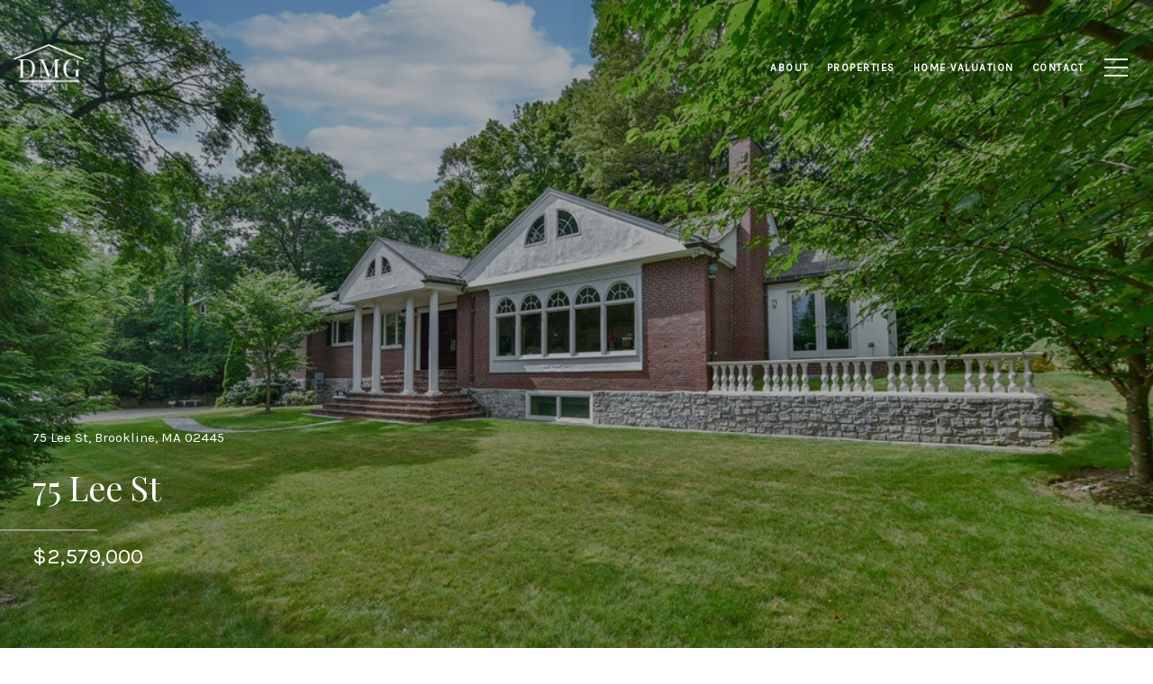

--- FILE ---
content_type: text/html
request_url: https://deborahmgordonteam.com/modals.html
body_size: 3763
content:
    <style>
        #modal-03654a71-b75b-4399-b774-c77b166f2367 .close{display:none;}#modal-03654a71-b75b-4399-b774-c77b166f2367 .modal-content{height:100%;padding:80px 70px;}@media (max-width: 768px){#modal-03654a71-b75b-4399-b774-c77b166f2367 .modal-content{padding:24px;}}#modal-03654a71-b75b-4399-b774-c77b166f2367 .modal-content .popup-modal__close{display:block;}#modal-03654a71-b75b-4399-b774-c77b166f2367 .popup-modal{width:-webkit-fit-content;width:-moz-fit-content;width:fit-content;max-width:100%;margin-left:auto;margin-right:auto;position:relative;}#modal-03654a71-b75b-4399-b774-c77b166f2367 .popup-modal.with-image{height:100%;}#modal-03654a71-b75b-4399-b774-c77b166f2367 .popup-modal .lp-btn{-webkit-flex-shrink:0;-ms-flex-negative:0;flex-shrink:0;}#modal-03654a71-b75b-4399-b774-c77b166f2367 .popup-modal .lp-text--subtitle{max-width:100%;}#modal-03654a71-b75b-4399-b774-c77b166f2367 .popup-modal__close{position:absolute;right:5px;top:5px;z-index:10;background-color:transparent;border:none;width:40px;height:40px;cursor:pointer;opacity:0.2;display:none;color:inherit;}#modal-03654a71-b75b-4399-b774-c77b166f2367 .popup-modal__close:before,#modal-03654a71-b75b-4399-b774-c77b166f2367 .popup-modal__close:after{display:block;content:'';position:absolute;width:20px;height:2px;background-color:currentColor;left:50%;top:50%;}#modal-03654a71-b75b-4399-b774-c77b166f2367 .popup-modal__close:before{-webkit-transform:translate(-50%, -50%) rotate(45deg);-moz-transform:translate(-50%, -50%) rotate(45deg);-ms-transform:translate(-50%, -50%) rotate(45deg);transform:translate(-50%, -50%) rotate(45deg);}#modal-03654a71-b75b-4399-b774-c77b166f2367 .popup-modal__close:after{-webkit-transform:translate(-50%, -50%) rotate(-45deg);-moz-transform:translate(-50%, -50%) rotate(-45deg);-ms-transform:translate(-50%, -50%) rotate(-45deg);transform:translate(-50%, -50%) rotate(-45deg);}#modal-03654a71-b75b-4399-b774-c77b166f2367 .popup-modal__container{margin-left:auto;margin-right:auto;position:relative;height:100%;}#modal-03654a71-b75b-4399-b774-c77b166f2367 .popup-modal__container--with-image{min-height:463px;}@media (max-width: 768px){#modal-03654a71-b75b-4399-b774-c77b166f2367 .popup-modal__container--with-image{-webkit-flex-direction:column;-ms-flex-direction:column;flex-direction:column;overflow-y:auto;}}#modal-03654a71-b75b-4399-b774-c77b166f2367 .popup-modal__container--with-image .popup-modal__scroll{-webkit-flex-direction:row;-ms-flex-direction:row;flex-direction:row;display:-webkit-box;display:-webkit-flex;display:-ms-flexbox;display:flex;height:100%;min-height:463px;}@media (max-width: 768px){#modal-03654a71-b75b-4399-b774-c77b166f2367 .popup-modal__container--with-image .popup-modal__scroll{-webkit-flex-direction:column;-ms-flex-direction:column;flex-direction:column;min-height:100%;height:auto;}}#modal-03654a71-b75b-4399-b774-c77b166f2367 .popup-modal__container--with-image .popup-modal__image{width:50%;object-fit:cover;display:block;-webkit-flex-shrink:0;-ms-flex-negative:0;flex-shrink:0;}@media (max-width: 768px){#modal-03654a71-b75b-4399-b774-c77b166f2367 .popup-modal__container--with-image .popup-modal__image{width:100%;height:322px;}}#modal-03654a71-b75b-4399-b774-c77b166f2367 .popup-modal__container--with-image .popup-modal__form-field{margin-left:0;width:100%;max-width:100%;}@media (max-width: 768px){#modal-03654a71-b75b-4399-b774-c77b166f2367 .popup-modal__container--with-image .popup-modal__form-field{max-width:415px;}}#modal-03654a71-b75b-4399-b774-c77b166f2367 .popup-modal__container--with-image .popup-modal__title-group{text-align:left;}#modal-03654a71-b75b-4399-b774-c77b166f2367 .popup-modal__container--with-image .popup-modal__form{width:100%;}#modal-03654a71-b75b-4399-b774-c77b166f2367 .popup-modal__container--with-image .popup-modal__form.success{width:100%;}#modal-03654a71-b75b-4399-b774-c77b166f2367 .popup-modal__container--with-image .popup-modal__form-group{width:50%;padding-left:130px;padding-right:130px;}@media (max-width: 1200px){#modal-03654a71-b75b-4399-b774-c77b166f2367 .popup-modal__container--with-image .popup-modal__form-group{width:100%;padding:30px 50px;}}@media (max-width: 768px){#modal-03654a71-b75b-4399-b774-c77b166f2367 .popup-modal__container--with-image .popup-modal__form-group{width:100%;padding:20px;}}#modal-03654a71-b75b-4399-b774-c77b166f2367 .popup-modal__container--with-image .popup-modal__form-scroll{display:-webkit-box;display:-webkit-flex;display:-ms-flexbox;display:flex;-webkit-box-pack:start;-ms-flex-pack:start;-webkit-justify-content:flex-start;justify-content:flex-start;-webkit-align-items:flex-start;-webkit-box-align:flex-start;-ms-flex-align:flex-start;align-items:flex-start;-webkit-flex-direction:column;-ms-flex-direction:column;flex-direction:column;margin-top:auto;margin-bottom:auto;}@media (max-width: 768px){#modal-03654a71-b75b-4399-b774-c77b166f2367 .popup-modal__container--with-image .popup-modal__form-scroll{width:100%;padding:20px;min-height:auto;overflow-y:unset;}}#modal-03654a71-b75b-4399-b774-c77b166f2367 .popup-modal__title-group{margin-left:0;margin-right:0;}#modal-03654a71-b75b-4399-b774-c77b166f2367 .popup-modal__scroll{max-height:100%;overflow-y:auto;}#modal-03654a71-b75b-4399-b774-c77b166f2367 .popup-modal__form{text-align:center;max-width:100%;width:860px;display:-webkit-box;display:-webkit-flex;display:-ms-flexbox;display:flex;-webkit-flex-direction:column;-ms-flex-direction:column;flex-direction:column;-webkit-box-pack:center;-ms-flex-pack:center;-webkit-justify-content:center;justify-content:center;position:relative;margin-bottom:0;height:100%;margin-left:auto;margin-right:auto;}#modal-03654a71-b75b-4399-b774-c77b166f2367 .popup-modal__form-group{padding:80px;width:100%;overflow-y:auto;display:-webkit-box;display:-webkit-flex;display:-ms-flexbox;display:flex;}@media (max-width: 768px){#modal-03654a71-b75b-4399-b774-c77b166f2367 .popup-modal__form-group{padding:30px;overflow-y:unset;}}#modal-03654a71-b75b-4399-b774-c77b166f2367 .popup-modal__form-scroll{width:100%;}#modal-03654a71-b75b-4399-b774-c77b166f2367 .popup-modal__form-field{max-width:415px;margin-left:auto;margin-right:auto;}#modal-03654a71-b75b-4399-b774-c77b166f2367 .popup-modal__input{width:100%;margin-bottom:0;}#modal-03654a71-b75b-4399-b774-c77b166f2367 .popup-modal .thank-you{display:none;padding:80px;width:100vw;max-width:100%;-webkit-flex-direction:column;-ms-flex-direction:column;flex-direction:column;-webkit-box-pack:center;-ms-flex-pack:center;-webkit-justify-content:center;justify-content:center;-webkit-align-items:center;-webkit-box-align:center;-ms-flex-align:center;align-items:center;}@media (max-width: 768px){#modal-03654a71-b75b-4399-b774-c77b166f2367 .popup-modal .thank-you{padding:30px;}}#modal-03654a71-b75b-4399-b774-c77b166f2367 .popup-modal .success .thank-you{display:-webkit-box;display:-webkit-flex;display:-ms-flexbox;display:flex;}#modal-03654a71-b75b-4399-b774-c77b166f2367 .popup-modal .success .popup-modal__form-scroll{display:none;}#modal-03654a71-b75b-4399-b774-c77b166f2367 .popup-modal .success .popup-modal__image{display:none;}#modal-03654a71-b75b-4399-b774-c77b166f2367 .popup-modal .success .popup-modal__form-group{display:none;}#modal-03654a71-b75b-4399-b774-c77b166f2367 .popup-modal .popup-modal__container--with-image .success .popup-modal__scroll{display:none;}#modal-03654a71-b75b-4399-b774-c77b166f2367 .lp-h-pot{width:1px;}
    </style>
    <script type="text/javascript">
        window.luxuryPresence._modalIncludes = {"modals":[{"modalId":"03654a71-b75b-4399-b774-c77b166f2367","websiteId":"aee3c5b5-53af-478a-a709-b7bdac419cae","templateId":null,"elementId":"9764c7e9-5f8d-4612-b0cd-613fa57f86bf","name":"Email Sign Up Modal with Image","displayOrder":0,"formValues":{},"customHtmlMarkdown":null,"customCss":null,"sourceResource":null,"sourceVariables":{},"pageSpecific":false,"trigger":null,"backgroundColor":"rgba(0,0,0,.92)","colorSettings":{},"timerDelay":0,"lastUpdatingUserId":"9b159e64-0d4f-43a3-8575-9be427a39d68","lastUpdateHash":"ee3d57a8-bced-53a9-8c78-d82fa937f68f","createdAt":"2024-02-28T15:10:04.849Z","updatedAt":"2024-02-28T15:10:04.857Z","mediaMap":{},"created_at":"2024-02-28T15:10:04.849Z","updated_at":"2024-02-28T15:10:04.857Z","deleted_at":null,"pages":[]}]};

        const {loadJs, loadCss, jsLibsMap} = window.luxuryPresence.libs;

        const enabledLibsMap = {
            enableParollerJs: 'paroller',
            enableIonRangeSlider: 'ionRangeSlider',
            enableSplide: 'splide',
            enableWowJs: 'wow',
            enableJquery: 'jquery',
            enableSlickJs: 'slick',
        };
        const requiredLibs = [];
                requiredLibs.push(enabledLibsMap['enableWowJs']);
                requiredLibs.push(enabledLibsMap['enableSlickJs']);
                requiredLibs.push(enabledLibsMap['enableParollerJs']);
                requiredLibs.push(enabledLibsMap['enableIonRangeSlider']);
                requiredLibs.push(enabledLibsMap['enableJquery']);
                requiredLibs.push(enabledLibsMap['enableSplide']);

        const loadScriptAsync = (url) => {
            return new Promise((resolve, reject) => {
                loadJs(url, resolve);
            });
        };

        const loadDependencies = async (libs) => {
            for (const lib of libs) {
                const libConfig = jsLibsMap[lib];
                if (libConfig && !libConfig.isLoaded) {

                    if (libConfig.requires) {
                        await loadDependencies(libConfig.requires);
                    }

                    await loadScriptAsync(libConfig.jsSrc);
                    if (libConfig.cssSrc) {
                        loadCss(libConfig.cssSrc);
                    }

                    libConfig.isLoaded = true;
                }
            }
        };


        const initializeModalScripts = () => {
                try {
(function init(sectionDomId) {
  var section = $('#' + sectionDomId);
  section.find('.popup-modal').on('click', function (e) {
    e.stopPropagation();
    return;
  });
  section.on('click', function () {
    window.lpUI.hideModal(sectionDomId);
  });
  $('#' + sectionDomId).on('lpui-show', function () {
    window.lpUI.requestScrollLock(sectionDomId);
  });
  const form = $("#" + sectionDomId).find("form");
  const redirectLink = $('#' + sectionDomId + ' .redirect-link');
  form.on("reset", function () {
    redirectPage(redirectLink);
  });
  function redirectPage(link) {
    if (link.length) {
      const rawHref = link.attr('href');
      link.attr('href', setHttp(rawHref));
      link[0].click();
    }
  }
  function setHttp(link) {
    if (link.search(/^http[s]?\:\/\/|\//) == -1) {
      link = 'http://' + link;
    }
    return link;
  }
})('modal-03654a71-b75b-4399-b774-c77b166f2367', 'undefined');
} catch(e) {
console.log(e);
}
        };

        // Dynamically load all required libraries and execute modal scripts
        (async () => {
            try {
                await loadDependencies(requiredLibs);
                initializeModalScripts();
            } catch (error) {
                console.error("Error loading libraries: ", error);
            }
        })();
    </script>
        <div id="modal-03654a71-b75b-4399-b774-c77b166f2367" class="modal "
            data-el-id="9764c7e9-5f8d-4612-b0cd-613fa57f86bf"
            style="background-color: rgba(0,0,0,.92);"
            >
            <div class="modal-content">
                <div class="popup-modal with-image redesign">
        
          <div class="popup-modal__container popup-modal__container--with-image">
        
        
            <form class="popup-modal__form " data-type="contact-form" style="background: #ffffff; color: #000000">
              <button type="button" class="popup-modal__close close"></button>
              <div class="popup-modal__scroll">
                <img src="https://media-production.lp-cdn.com/media/45b5cd5d-a338-4f69-bd59-f2ce8250d942" alt="image" class="popup-modal__image">
                <div class="popup-modal__form-group">
                  
                    <div class="popup-modal__form-scroll">
        
                    <div class="lp-title-group popup-modal__title-group">
                      <h2 class="lp-h2">Tailored Listings for You</h2>
                      <div class="lp-h4 lp-text--subtitle lp-pre-line">Say goodbye to endless searching. Get listings tailored to your dream home criteria sent directly to your inbox!</div>
                    </div>
        
                    <div class="popup-modal__form-field">
                      <input id="mp-email" name="email" type="email" class="lp-input popup-modal__input" placeholder="Email" required pattern="[a-zA-Z0-9.!#$%&amp;’*+/=?^_`{|}~-]+@[a-zA-Z0-9-]+(?:\.[a-zA-Z0-9-]+)+">
                      <input type="hidden" name="source" value="NEWSLETTER_SIGNUP">
                      <input id="mp-middleName" name="middleName" value="" autocomplete="off" tabindex="-1" class="lp-h-pot">
                    </div>
                    <div class="lp-disclaimer">  <label style='display: none;' for='-termsAccepted'>Opt In/Disclaimer Consent:</label>
          <label class='lp-tcr-content'>
            <span class='lp-tcr-checkbox'>
              <input
                type='checkbox'
                id='-termsAccepted'
                name='termsAccepted'
                oninvalid="this.setCustomValidity('Please accept the terms and conditions')"
                oninput="this.setCustomValidity('')"
                required
              /></span>
            <span class='lp-tcr-message'>
              
                I agree to be contacted by
                Deborah M. Gordon Team
                via call, email, and text for real estate services. To opt out, you can reply 'stop' at any time or reply 'help' for assistance. 
                You can also click the unsubscribe link in the emails. Message and data rates may apply. Message frequency may vary.
                <a href='/terms-and-conditions' target='_blank'>Privacy Policy</a>.
            </span>
          </label>
        </div>
                    <button class="lp-btn lp-btn--dark lp-btn--outline lp-btn--mob-full-width " type="submit">Submit</button>
                  </div>
        
                </div>
              </div>
        
              <div class="thank-you wide">
                <div class="lp-title-group">
                  <h2 class="lp-h2">Thank You!</h2>
                  <p class="lp-pre-line lp-h4">Stay tuned for tailored listings.</p>
                </div>
                        <a
                            href="/home-search/listings"
                            
                            class="lp-btn lp-btn--dark lp-btn--outline lp-btn--mob-full-width"
                            
                            
                            
                            
                            
                            >
                                    View all properties
                            </a>
              </div>
            </form>
            
          </div>
        </div>
            </div>
            <button class="close lp-close" type="button" aria-label="close modal">
                <span class="lp-close-icon" aria-hidden="true"></span>
            </button>
        </div><script>(function(){function c(){var b=a.contentDocument||a.contentWindow.document;if(b){var d=b.createElement('script');d.innerHTML="window.__CF$cv$params={r:'9bfbb962de88e9de',t:'MTc2ODcxNDQ3Ni4wMDAwMDA='};var a=document.createElement('script');a.nonce='';a.src='/cdn-cgi/challenge-platform/scripts/jsd/main.js';document.getElementsByTagName('head')[0].appendChild(a);";b.getElementsByTagName('head')[0].appendChild(d)}}if(document.body){var a=document.createElement('iframe');a.height=1;a.width=1;a.style.position='absolute';a.style.top=0;a.style.left=0;a.style.border='none';a.style.visibility='hidden';document.body.appendChild(a);if('loading'!==document.readyState)c();else if(window.addEventListener)document.addEventListener('DOMContentLoaded',c);else{var e=document.onreadystatechange||function(){};document.onreadystatechange=function(b){e(b);'loading'!==document.readyState&&(document.onreadystatechange=e,c())}}}})();</script>

--- FILE ---
content_type: text/html; charset=utf-8
request_url: https://bss.luxurypresence.com/buttons/googleOneTap?companyId=d1eae5c3-57ea-4e96-8519-c9d739dd263f&websiteId=aee3c5b5-53af-478a-a709-b7bdac419cae&pageId=86d5d1cd-1755-4dc2-8fe8-5d42e4c606c5&sourceUrl=https%3A%2F%2Fdeborahmgordonteam.com%2Fproperties%2F75-lee-st-brookline-ma-02445-72425021&pageMeta=%7B%22sourceResource%22%3A%22properties%22%2C%22pageElementId%22%3A%22eb516c99-dd3f-45c2-a396-4d9fb6ef25b3%22%2C%22pageQueryVariables%22%3A%7B%22property%22%3A%7B%22id%22%3A%22eb516c99-dd3f-45c2-a396-4d9fb6ef25b3%22%7D%2C%22properties%22%3A%7B%22relatedNeighborhoodPropertyId%22%3A%22eb516c99-dd3f-45c2-a396-4d9fb6ef25b3%22%2C%22sort%22%3A%22salesPrice%22%7D%2C%22neighborhood%22%3A%7B%7D%2C%22pressReleases%22%3A%7B%22propertyId%22%3A%22eb516c99-dd3f-45c2-a396-4d9fb6ef25b3%22%7D%7D%7D
body_size: 2882
content:
<style>
  html, body {margin: 0; padding: 0;}
</style>
<script src="https://accounts.google.com/gsi/client" async defer></script>
<script>
const parseURL = (url) => {
    const a = document.createElement('a');
    a.href = url;
    return a.origin;
}

const login = (token, provider, source)  => {
  const origin = (window.location != window.parent.location)
    ? parseURL(document.referrer)
    : window.location.origin;  
  const xhr = new XMLHttpRequest();
  xhr.responseType = 'json';
  xhr.onreadystatechange = function() {
    if (xhr.readyState === 4) {
      const response = xhr.response;
      const msg = {
        event: response.status,
        provider: provider,
        source: source,
        token: token
      }
      window.parent.postMessage(msg, origin);
    }
  }
  xhr.withCredentials = true;
  xhr.open('POST', `${origin}/api/v1/auth/login`, true);
  xhr.setRequestHeader("Content-Type", "application/json;charset=UTF-8");
  xhr.send(JSON.stringify({
    token,
    provider,
    source,
    websiteId: 'aee3c5b5-53af-478a-a709-b7bdac419cae',
    companyId: 'd1eae5c3-57ea-4e96-8519-c9d739dd263f',
    pageId: '86d5d1cd-1755-4dc2-8fe8-5d42e4c606c5',
    sourceUrl: 'https://deborahmgordonteam.com/properties/75-lee-st-brookline-ma-02445-72425021',
    pageMeta: '{"sourceResource":"properties","pageElementId":"eb516c99-dd3f-45c2-a396-4d9fb6ef25b3","pageQueryVariables":{"property":{"id":"eb516c99-dd3f-45c2-a396-4d9fb6ef25b3"},"properties":{"relatedNeighborhoodPropertyId":"eb516c99-dd3f-45c2-a396-4d9fb6ef25b3","sort":"salesPrice"},"neighborhood":{},"pressReleases":{"propertyId":"eb516c99-dd3f-45c2-a396-4d9fb6ef25b3"}}}',
    utm: '',
    referrer: ''
  }));
}

function getExpirationCookie(expiresInMiliseconds) {
  const tomorrow  = new Date(Date.now() + expiresInMiliseconds); // The Date object returns today's timestamp
  return `deborahmgordonteam.com-SID=true; expires=${tomorrow.toUTCString()}; path=/; Secure; SameSite=None`;
}

function handleCredentialResponse(response) {
  document.cookie = getExpirationCookie(24 * 60 * 60 * 1000); // 1 day
  login(response.credential, 'GOOGLE', 'GOOGLE_SIGN_ON');
}

function handleClose() {
  const msg = {
    event: 'cancel',
    provider: 'GOOGLE',
    source: 'GOOGLE_SIGN_ON'
  }
  const origin = (window.location != window.parent.location)
    ? parseURL(document.referrer)
    : window.location.origin;
  window.parent.postMessage(msg, origin);
  document.cookie = getExpirationCookie(2 * 60 * 60 * 1000); // 2 hours
}

</script>
<div id="g_id_onload"
  data-client_id="673515100752-7s6f6j0qab4skl22cjpp7eirb2rjmfcg.apps.googleusercontent.com"
  data-callback="handleCredentialResponse"
  data-intermediate_iframe_close_callback="handleClose"
  data-state_cookie_domain = "deborahmgordonteam.com"
  data-allowed_parent_origin="https://deborahmgordonteam.com"
  data-skip_prompt_cookie="deborahmgordonteam.com-SID"
  data-cancel_on_tap_outside="false"
></div>

--- FILE ---
content_type: application/javascript; charset=UTF-8
request_url: https://deborahmgordonteam.com/cdn-cgi/challenge-platform/scripts/jsd/main.js
body_size: 8955
content:
window._cf_chl_opt={AKGCx8:'b'};~function(I6,rc,rP,rE,rQ,rW,rZ,rY,I0,I2){I6=M,function(J,g,Im,I5,I,U){for(Im={J:291,g:252,I:317,U:398,O:433,C:336,j:456,b:434,H:489,R:319},I5=M,I=J();!![];)try{if(U=-parseInt(I5(Im.J))/1*(-parseInt(I5(Im.g))/2)+-parseInt(I5(Im.I))/3*(-parseInt(I5(Im.U))/4)+-parseInt(I5(Im.O))/5*(parseInt(I5(Im.C))/6)+-parseInt(I5(Im.j))/7+-parseInt(I5(Im.b))/8+-parseInt(I5(Im.H))/9+parseInt(I5(Im.R))/10,g===U)break;else I.push(I.shift())}catch(O){I.push(I.shift())}}(l,433324),rc=this||self,rP=rc[I6(286)],rE={},rE[I6(430)]='o',rE[I6(306)]='s',rE[I6(364)]='u',rE[I6(431)]='z',rE[I6(334)]='n',rE[I6(274)]='I',rE[I6(461)]='b',rQ=rE,rc[I6(243)]=function(J,g,I,U,U5,U4,U3,Il,O,j,H,R,S,X,G){if(U5={J:350,g:370,I:426,U:368,O:494,C:426,j:427,b:296,H:439,R:427,S:296,d:251,f:268,X:458,G:478,k:257,N:371,e:352,s:466,D:314,z:327,B:314,A:271},U4={J:282,g:279,I:478,U:475,O:258,C:298},U3={J:407,g:261,I:362,U:379},Il=I6,O={'qWCWr':function(N,s){return N<s},'EhHvd':function(N,s){return s===N},'tzKih':function(N,s){return N+s},'valca':function(N,s){return N(s)},'Vwhdy':function(N,s){return N<s},'IewiR':function(N,s,D,z){return N(s,D,z)},'zflzt':function(N,s){return N(s)},'dIvfl':Il(U5.J),'pxJbQ':function(N,s){return N+s},'mzuWb':function(N,s){return N+s},'BSpXp':function(N,s){return N+s}},g===null||void 0===g)return U;for(j=O[Il(U5.g)](rv,g),J[Il(U5.I)][Il(U5.U)]&&(j=j[Il(U5.O)](J[Il(U5.C)][Il(U5.U)](g))),j=J[Il(U5.j)][Il(U5.b)]&&J[Il(U5.H)]?J[Il(U5.R)][Il(U5.S)](new J[(Il(U5.H))](j)):function(N,IJ,s){for(IJ=Il,N[IJ(U4.J)](),s=0;O[IJ(U4.g)](s,N[IJ(U4.I)]);O[IJ(U4.U)](N[s],N[s+1])?N[IJ(U4.O)](O[IJ(U4.C)](s,1),1):s+=1);return N}(j),H='nAsAaAb'.split('A'),H=H[Il(U5.d)][Il(U5.f)](H),R=0;O[Il(U5.X)](R,j[Il(U5.G)]);S=j[R],X=O[Il(U5.k)](rn,J,g,S),O[Il(U5.N)](H,X)?(G=X==='s'&&!J[Il(U5.e)](g[S]),O[Il(U5.s)]===O[Il(U5.D)](I,S)?C(O[Il(U5.z)](I,S),X):G||C(O[Il(U5.B)](I,S),g[S])):C(O[Il(U5.A)](I,S),X),R++);return U;function C(N,s,IM){IM=Il,Object[IM(U3.J)][IM(U3.g)][IM(U3.I)](U,s)||(U[s]=[]),U[s][IM(U3.U)](N)}},rW=I6(381)[I6(304)](';'),rZ=rW[I6(251)][I6(268)](rW),rc[I6(275)]=function(g,I,Ug,UM,Ig,U,O,C,j,H,X,G,k,N,s,D,R){for(Ug={J:442,g:349,I:293,U:265,O:387,C:346,j:349,b:478,H:293,R:324,S:265,d:387,f:478,X:328,G:379,k:442,N:469,e:338,s:309,D:405,z:383,B:311,A:337,K:294,a:360,c:404,P:354,E:421,Q:389,m:357,n:405,v:357,W:450,Z:450,T:345,Y:253,L:273,V:347,h:343,y:487,o:308,i:348,x:310},UM={J:442},Ig=I6,U={},U[Ig(Ug.J)]=function(S,X){return S+X},U[Ig(Ug.g)]=function(S,X){return S<X},U[Ig(Ug.I)]=function(S,X){return S===X},U[Ig(Ug.U)]=function(S,X){return X===S},U[Ig(Ug.O)]=function(S,X){return S<X},O=U,C=Object[Ig(Ug.C)](I),j=0;O[Ig(Ug.j)](j,C[Ig(Ug.b)]);j++)if(O[Ig(Ug.H)](Ig(Ug.R),Ig(Ug.R))){if(H=C[j],O[Ig(Ug.S)]('f',H)&&(H='N'),g[H]){for(R=0;O[Ig(Ug.d)](R,I[C[j]][Ig(Ug.f)]);-1===g[H][Ig(Ug.X)](I[C[j]][R])&&(rZ(I[C[j]][R])||g[H][Ig(Ug.G)](O[Ig(Ug.k)]('o.',I[C[j]][R]))),R++);}else g[H]=I[C[j]][Ig(Ug.N)](function(S,Ir){return Ir=Ig,O[Ir(UM.J)]('o.',S)})}else X=S[Ig(Ug.e)],G=Ig(Ug.s)+j[Ig(Ug.D)][Ig(Ug.z)]+Ig(Ug.B)+X.r+Ig(Ug.A),k=new H[(Ig(Ug.K))](),k[Ig(Ug.a)](Ig(Ug.c),G),k[Ig(Ug.P)]=2500,k[Ig(Ug.E)]=function(){},N={},N[Ig(Ug.Q)]=X[Ig(Ug.D)][Ig(Ug.Q)],N[Ig(Ug.m)]=G[Ig(Ug.n)][Ig(Ug.v)],N[Ig(Ug.W)]=k[Ig(Ug.D)][Ig(Ug.Z)],N[Ig(Ug.T)]=N[Ig(Ug.D)][Ig(Ug.Y)],N[Ig(Ug.L)]=R,s=N,D={},D[Ig(Ug.V)]=D,D[Ig(Ug.h)]=s,D[Ig(Ug.y)]=Ig(Ug.o),k[Ig(Ug.i)](s[Ig(Ug.x)](D))},rY=null,I0=rF(),I2=function(OK,OA,OB,Oq,Ou,IN,g,I,U,O){return OK={J:255,g:287,I:359,U:316,O:292,C:310},OA={J:423,g:424,I:399,U:470,O:438,C:435,j:307,b:455,H:402,R:378,S:295,d:435,f:379,X:329,G:423,k:378,N:391,e:423,s:432,D:386,z:447,B:340,A:444,K:355,a:332,c:305},OB={J:409,g:408,I:388,U:320,O:414,C:379,j:326,b:390,H:331,R:379,S:254,d:244,f:478},Oq={J:326},Ou={J:418,g:478,I:332,U:407,O:261,C:362,j:407,b:362,H:380,R:304,S:407,d:261,f:326,X:366,G:379,k:448,N:438,e:474,s:379,D:448,z:476,B:463,A:455,K:322,a:397,c:477,P:455,E:423,Q:366,m:438,n:379,v:340,W:423,Z:485,T:446,Y:255,L:261,V:362,h:326,y:455,o:379,i:329,x:353,F:455,l0:284,l1:353,l2:468,l3:295,l4:333,l5:326,l6:386,l7:447,l8:363,l9:423,ll:462,lM:379,lJ:478,lg:328,lr:402,lI:379,lU:469,lO:248,lp:297,lC:379,lj:379,lb:355},IN=I6,g={'eprZD':function(C,j){return C<j},'sEQGB':function(C,j){return C(j)},'DWOtH':function(C,j){return C<j},'UvIPQ':function(C,j){return C(j)},'rDkyZ':function(C,j){return C&j},'WVQTL':function(C,j){return C-j},'pKciS':function(C,j){return C|j},'Yroef':function(C,j){return C==j},'uwpKj':function(C,j){return C>j},'PHakp':function(C,j){return C<<j},'TreYX':function(C,j){return j&C},'YpPyw':function(C,j){return C(j)},'qsdMC':function(C,j){return j!==C},'yKYFG':IN(OK.J),'FTZAM':function(C,j){return C>j},'zwnPV':function(C,j){return j|C},'nDllN':function(C,j){return C(j)},'FnsQI':function(C,j){return C<<j},'hzhVE':function(C,j){return C==j},'Wkikg':function(C,j){return C(j)},'kDhwm':function(C,j){return j&C},'EZakU':function(C,j){return j==C},'SBlaJ':function(C,j){return C(j)},'wwBXj':function(C,j){return j|C},'JnbMx':function(C,j){return j|C},'MVjpA':function(C,j){return C==j},'rbkLr':function(C,j){return C<j},'zBBeg':IN(OK.g),'loeeQ':function(C,j){return j==C},'JOOdU':function(C,j){return j===C},'RIyjN':IN(OK.I),'zRhMA':IN(OK.U),'STkcc':function(C,j){return j*C},'NOWnS':function(C,j){return j!=C},'bHDpu':function(C,j){return j*C},'vWAjm':function(C,j){return j!=C},'nWARn':function(C,j){return C<j},'ECaWF':function(C,j){return j==C}},I=String[IN(OK.O)],U={'h':function(C,Ow){return Ow={J:452,g:332},null==C?'':U.g(C,6,function(j,Ie){return Ie=M,Ie(Ow.J)[Ie(Ow.g)](j)})},'g':function(C,j,H,Is,R,S,X,G,N,s,D,z,B,A,K,P,E,OG,V,Q,W,Z,T,Y,y){if(Is=IN,R={},R[Is(Ou.J)]=function(L,V){return L+V},S=R,null==C)return'';for(G={},N={},s='',D=2,z=3,B=2,A=[],K=0,P=0,E=0;E<C[Is(Ou.g)];E+=1)if(Q=C[Is(Ou.I)](E),Object[Is(Ou.U)][Is(Ou.O)][Is(Ou.C)](G,Q)||(G[Q]=z++,N[Q]=!0),W=s+Q,Object[Is(Ou.j)][Is(Ou.O)][Is(Ou.b)](G,W))s=W;else for(Z=Is(Ou.H)[Is(Ou.R)]('|'),T=0;!![];){switch(Z[T++]){case'0':D--;continue;case'1':if(Object[Is(Ou.S)][Is(Ou.d)][Is(Ou.C)](N,s)){if(256>s[Is(Ou.f)](0)){for(X=0;g[Is(Ou.X)](X,B);K<<=1,j-1==P?(P=0,A[Is(Ou.G)](g[Is(Ou.k)](H,K)),K=0):P++,X++);for(Y=s[Is(Ou.f)](0),X=0;8>X;K=K<<1.63|g[Is(Ou.N)](Y,1),P==g[Is(Ou.e)](j,1)?(P=0,A[Is(Ou.s)](g[Is(Ou.D)](H,K)),K=0):P++,Y>>=1,X++);}else{for(Y=1,X=0;g[Is(Ou.z)](X,B);K=g[Is(Ou.B)](K<<1.75,Y),g[Is(Ou.A)](P,j-1)?(P=0,A[Is(Ou.G)](H(K)),K=0):P++,Y=0,X++);for(Y=s[Is(Ou.f)](0),X=0;g[Is(Ou.K)](16,X);K=g[Is(Ou.a)](K,1)|g[Is(Ou.c)](Y,1),g[Is(Ou.P)](P,j-1)?(P=0,A[Is(Ou.G)](H(K)),K=0):P++,Y>>=1,X++);}D--,g[Is(Ou.P)](0,D)&&(D=Math[Is(Ou.E)](2,B),B++),delete N[s]}else for(Y=G[s],X=0;g[Is(Ou.Q)](X,B);K=g[Is(Ou.B)](K<<1,g[Is(Ou.m)](Y,1)),P==j-1?(P=0,A[Is(Ou.n)](g[Is(Ou.v)](H,K)),K=0):P++,Y>>=1,X++);continue;case'2':0==D&&(D=Math[Is(Ou.W)](2,B),B++);continue;case'3':G[W]=z++;continue;case'4':s=String(Q);continue}break}if(g[Is(Ou.Z)]('',s)){if(g[Is(Ou.T)]===Is(Ou.Y)){if(Object[Is(Ou.U)][Is(Ou.L)][Is(Ou.V)](N,s)){if(256>s[Is(Ou.h)](0)){for(X=0;g[Is(Ou.z)](X,B);K<<=1,g[Is(Ou.y)](P,j-1)?(P=0,A[Is(Ou.o)](H(K)),K=0):P++,X++);for(Y=s[Is(Ou.h)](0),X=0;g[Is(Ou.i)](8,X);K=g[Is(Ou.x)](K<<1.54,1&Y),g[Is(Ou.F)](P,j-1)?(P=0,A[Is(Ou.G)](g[Is(Ou.l0)](H,K)),K=0):P++,Y>>=1,X++);}else{for(Y=1,X=0;g[Is(Ou.Q)](X,B);K=g[Is(Ou.l1)](g[Is(Ou.l2)](K,1),Y),g[Is(Ou.l3)](P,j-1)?(P=0,A[Is(Ou.s)](g[Is(Ou.l4)](H,K)),K=0):P++,Y=0,X++);for(Y=s[Is(Ou.l5)](0),X=0;16>X;K=K<<1.07|g[Is(Ou.l6)](Y,1),g[Is(Ou.l7)](P,g[Is(Ou.e)](j,1))?(P=0,A[Is(Ou.G)](g[Is(Ou.l8)](H,K)),K=0):P++,Y>>=1,X++);}D--,0==D&&(D=Math[Is(Ou.l9)](2,B),B++),delete N[s]}else for(Y=G[s],X=0;g[Is(Ou.z)](X,B);K=g[Is(Ou.ll)](g[Is(Ou.l2)](K,1),g[Is(Ou.l6)](Y,1)),g[Is(Ou.l7)](P,g[Is(Ou.e)](j,1))?(P=0,A[Is(Ou.lM)](H(K)),K=0):P++,Y>>=1,X++);D--,g[Is(Ou.l7)](0,D)&&B++}else if(OG={J:418},V=A[K],'f'===V&&(V='N'),K[V]){for(y=0;g[Is(Ou.z)](y,X[P[E]][Is(Ou.lJ)]);-1===Q[V][Is(Ou.lg)](Q[D[I]][y])&&(g[Is(Ou.lr)](W,Z[T[Y]][y])||L[V][Is(Ou.lI)]('o.'+V[s[y]][y])),y++);}else o[V]=i[x[F]][Is(Ou.lU)](function(l3,ID){return ID=Is,S[ID(OG.J)]('o.',l3)})}for(Y=2,X=0;g[Is(Ou.Q)](X,B);K=g[Is(Ou.lO)](K<<1,1.52&Y),g[Is(Ou.lp)](P,g[Is(Ou.e)](j,1))?(P=0,A[Is(Ou.lC)](H(K)),K=0):P++,Y>>=1,X++);for(;;)if(K<<=1,P==g[Is(Ou.e)](j,1)){A[Is(Ou.lj)](H(K));break}else P++;return A[Is(Ou.lb)]('')},'j':function(C,Ok,Iq,j){if(Ok={J:307},Iq=IN,j={'twytT':function(b,H,Iz){return Iz=M,g[Iz(Ok.J)](b,H)},'RsWGF':function(b,H){return H|b},'RuMSD':function(b,H){return b<<H},'mCOkc':function(b,H){return H|b},'rfQkY':function(b,H){return b&H},'VaouP':function(b,H){return b(H)}},g[Iq(OB.J)]===Iq(OB.g)){for(T=1,Y=0;j[Iq(OB.I)](L,V);y=j[Iq(OB.U)](j[Iq(OB.O)](o,1),i),F-1==x?(l0=0,l1[Iq(OB.C)](l2(l3)),l4=0):l5++,l6=0,h++);for(l7=l8[Iq(OB.j)](0),l9=0;16>ll;lJ=j[Iq(OB.b)](j[Iq(OB.O)](lg,1),j[Iq(OB.H)](lr,1)),lI==lU-1?(lO=0,lp[Iq(OB.R)](j[Iq(OB.S)](lC,lj)),lb=0):lH++,lR>>=1,lM++);}else return g[Iq(OB.d)](null,C)?'':''==C?null:U.i(C[Iq(OB.f)],32768,function(H,IB){return IB=Iq,C[IB(Oq.J)](H)})},'i':function(C,j,H,IA,R,S,X,G,N,s,D,z,B,A,K,P,Q,E){for(IA=IN,R=[],S=4,X=4,G=3,N=[],z=H(0),B=j,A=1,s=0;3>s;R[s]=s,s+=1);for(K=0,P=Math[IA(OA.J)](2,2),D=1;D!=P;g[IA(OA.g)](g[IA(OA.I)],g[IA(OA.U)])?j():(E=g[IA(OA.O)](z,B),B>>=1,0==B&&(B=j,z=H(A++)),K|=g[IA(OA.C)](g[IA(OA.j)](0,E)?1:0,D),D<<=1));switch(K){case 0:for(K=0,P=Math[IA(OA.J)](2,8),D=1;D!=P;E=z&B,B>>=1,g[IA(OA.b)](0,B)&&(B=j,z=g[IA(OA.H)](H,A++)),K|=g[IA(OA.C)](0<E?1:0,D),D<<=1);Q=I(K);break;case 1:for(K=0,P=Math[IA(OA.J)](2,16),D=1;g[IA(OA.R)](D,P);E=B&z,B>>=1,g[IA(OA.S)](0,B)&&(B=j,z=H(A++)),K|=g[IA(OA.d)](0<E?1:0,D),D<<=1);Q=I(K);break;case 2:return''}for(s=R[3]=Q,N[IA(OA.f)](Q);;){if(g[IA(OA.X)](A,C))return'';for(K=0,P=Math[IA(OA.G)](2,G),D=1;g[IA(OA.k)](D,P);E=B&z,B>>=1,g[IA(OA.b)](0,B)&&(B=j,z=H(A++)),K|=g[IA(OA.N)](0<E?1:0,D),D<<=1);switch(Q=K){case 0:for(K=0,P=Math[IA(OA.e)](2,8),D=1;P!=D;E=z&B,B>>=1,B==0&&(B=j,z=H(A++)),K|=g[IA(OA.d)](0<E?1:0,D),D<<=1);R[X++]=I(K),Q=X-1,S--;break;case 1:for(K=0,P=Math[IA(OA.G)](2,16),D=1;g[IA(OA.s)](D,P);E=g[IA(OA.D)](z,B),B>>=1,g[IA(OA.z)](0,B)&&(B=j,z=g[IA(OA.B)](H,A++)),K|=g[IA(OA.N)](g[IA(OA.A)](0,E)?1:0,D),D<<=1);R[X++]=I(K),Q=X-1,S--;break;case 2:return N[IA(OA.K)]('')}if(0==S&&(S=Math[IA(OA.J)](2,G),G++),R[Q])Q=R[Q];else if(Q===X)Q=s+s[IA(OA.a)](0);else return null;N[IA(OA.f)](Q),R[X++]=s+Q[IA(OA.a)](0),S--,s=Q,g[IA(OA.c)](0,S)&&(S=Math[IA(OA.J)](2,G),G++)}}},O={},O[IN(OK.C)]=U.h,O}(),I3();function rT(UI,II,I,U,O,C,j,b,H,R){I=(UI={J:285,g:396,I:394,U:304,O:480,C:323,j:416,b:428,H:472,R:356,S:262,d:372,f:358,X:484,G:246,k:471,N:247},II=I6,{'uhYrz':function(S,d,f,X,G){return S(d,f,X,G)},'FfMlu':II(UI.J),'viudN':II(UI.g)});try{for(U=II(UI.I)[II(UI.U)]('|'),O=0;!![];){switch(U[O++]){case'0':C=I[II(UI.O)](pRIb1,H,j[II(UI.C)],'d.',C);continue;case'1':C=pRIb1(H,H[II(UI.j)]||H[I[II(UI.b)]],'n.',C);continue;case'2':rP[II(UI.H)][II(UI.R)](j);continue;case'3':C={};continue;case'4':j=rP[II(UI.S)](I[II(UI.d)]);continue;case'5':return b={},b.r=C,b.e=null,b;case'6':C=pRIb1(H,H,'',C);continue;case'7':j[II(UI.f)]=II(UI.X);continue;case'8':j[II(UI.G)]='-1';continue;case'9':H=j[II(UI.k)];continue;case'10':rP[II(UI.H)][II(UI.N)](j);continue}break}}catch(S){return R={},R.r={},R.e=S,R}}function ri(UD,IS,J,g){return UD={J:338,g:492,I:325},IS=I6,J={'gAHHw':function(I,U){return I(U)}},g=rc[IS(UD.J)],Math[IS(UD.g)](+J[IS(UD.I)](atob,g.t))}function rh(){return rV()!==null}function l(Oy){return Oy='split,ECaWF,string,rbkLr,jsd,/cdn-cgi/challenge-platform/h/,vZAdfFr,/b/ov1/0.10099302817939504:1768713013:aG6CU-txyJtHD47KjtAjS4QZp4IpgP--1lnQQdoN68o/,QkyVy,Remxy,pxJbQ,zqmkx,GIsXB,638925paErOf,DOMContentLoaded,14320240szUeKN,RsWGF,PfYMQ,uwpKj,contentDocument,jjFeT,gAHHw,charCodeAt,mzuWb,indexOf,FTZAM,TEErR,rfQkY,charAt,Wkikg,number,hQNgH,2532hcxPMr,/invisible/jsd,__CF$cv$params,gRiAf,YpPyw,function,postMessage,chctx,CfbHl,pkLOA2,keys,errorInfoObject,send,BAOob,d.cookie,MLuzi,isNaN,zwnPV,timeout,join,appendChild,SSTpq3,style,IzeEM,open,Xtzck,call,SBlaJ,undefined,STJUx,DWOtH,duwxN,getOwnPropertyNames,getPrototypeOf,valca,zflzt,viudN,XAyOM,piHce,HxIrs,log,PBiyE,NOWnS,push,1|0|2|3|4,_cf_chl_opt;JJgc4;PJAn2;kJOnV9;IWJi4;OHeaY1;DqMg0;FKmRv9;LpvFx1;cAdz2;PqBHf2;nFZCC5;ddwW5;pRIb1;rxvNi8;RrrrA2;erHi9,updqv,AKGCx8,uZiJk,mUIGY,kDhwm,cxTam,twytT,CnwA5,mCOkc,bHDpu,WOmdg,IPRYe,4|7|8|2|9|3|6|1|0|10|5,Function,iframe,PHakp,4vuTApn,RIyjN,anbsZ,parent,sEQGB,dxWUX,POST,_cf_chl_opt,4|2|3|0|1,prototype,TfxuX,zBBeg,location,loading,qjRYq,onerror,RuMSD,cloudflare-invisible,clientInformation,CVuXz,hhpUz,ZDVUb,ivWzD,ontimeout,random,pow,JOOdU,3|4|5|9|1|2|6|8|7|0,Object,Array,FfMlu,randomUUID,object,symbol,vWAjm,9445MIHDWz,3789824iHtvEi,STkcc,QwwvG,TYlZ6,rDkyZ,Set,MVkTK,gICLp,KKnEj,stringify,nWARn,NaVaU,yKYFG,EZakU,UvIPQ,zJPYV,LRmiB4,bqkMi,LzX-31TjOIJsFDYfKvN$ix490aC7gneo5HlkwZ8GQdpMA26tqBWr+PSbyuVmchEUR,toString,detail,Yroef,1021832ofXArK,xhr-error,Vwhdy,FdBMY,onreadystatechange,boolean,wwBXj,pKciS,readyState,uvRqe,dIvfl,catch,FnsQI,map,zRhMA,contentWindow,body,xSxRv,WVQTL,EhHvd,eprZD,TreYX,length,[native code],uhYrz,isArray,WMeRP,pUPNX,display: none,qsdMC,YaWop,source,LdBFS,1836882pqHmWO,uyVmQ,error on cf_chl_props,floor,mgOPZ,concat,bBaXG,hJQAt,LFvUQ,pRIb1,loeeQ,KtlMB,tabIndex,removeChild,JnbMx,IsAhP,http-code:,includes,10qarqTw,aUjz8,VaouP,saQFc,ISXhH,IewiR,splice,cJUZq,AdeF3,hasOwnProperty,createElement,/jsd/oneshot/d251aa49a8a3/0.10099302817939504:1768713013:aG6CU-txyJtHD47KjtAjS4QZp4IpgP--1lnQQdoN68o/,ADhPR,lIOuY,EtGfe,mxVjW,bind,achLf,fTljh,BSpXp,status,JBxy9,bigint,rxvNi8,sid,now,XKeXs,qWCWr,addEventListener,FjYYU,sort,event,nDllN,navigator,document,TLOOB,href,Nnvdo,onload,81857cBPypT,fromCharCode,dfxKK,XMLHttpRequest,hzhVE,from,MVjpA,tzKih,success,feEdH,api,EAWRQ,error'.split(','),l=function(){return Oy},l()}function I4(U,O,Oh,IQ,C,j,b,H){if(Oh={J:367,g:415,I:436,U:299,O:445,C:303,j:301,b:299,H:487,R:276,S:283,d:401,f:342,X:415,G:445,k:454},IQ=I6,C={},C[IQ(Oh.J)]=IQ(Oh.g),C[IQ(Oh.I)]=IQ(Oh.U),C[IQ(Oh.O)]=IQ(Oh.C),j=C,!U[IQ(Oh.j)])return;O===IQ(Oh.b)?(b={},b[IQ(Oh.H)]=j[IQ(Oh.J)],b[IQ(Oh.R)]=U.r,b[IQ(Oh.S)]=j[IQ(Oh.I)],rc[IQ(Oh.d)][IQ(Oh.f)](b,'*')):(H={},H[IQ(Oh.H)]=IQ(Oh.X),H[IQ(Oh.R)]=U.r,H[IQ(Oh.S)]=j[IQ(Oh.G)],H[IQ(Oh.k)]=O,rc[IQ(Oh.d)][IQ(Oh.f)](H,'*'))}function I3(OV,OL,OZ,IK,J,g,I,U,O){if(OV={J:377,g:411,I:417,U:242,O:318,C:338,j:315,b:242,H:374,R:302,S:464,d:411,f:280,X:280,G:403,k:460,N:460},OL={J:302,g:464,I:441,U:392,O:417,C:351,j:478,b:460},OZ={J:377,g:451,I:281,U:488,O:241,C:460,j:490,b:269,H:491},IK=I6,J={'hJQAt':function(C){return C()},'bqkMi':IK(OV.J),'EAWRQ':function(C,j){return C!==j},'gICLp':IK(OV.g),'WOmdg':function(C,j){return j!==C},'MLuzi':IK(OV.I),'zqmkx':IK(OV.U),'piHce':function(C){return C()},'dxWUX':IK(OV.O)},g=rc[IK(OV.C)],!g){if(J[IK(OV.j)]!==IK(OV.b))U=O[C];else return}if(!J[IK(OV.H)](rt))return;(I=![],U=function(Ia,j,OW,R){if(Ia=IK,j={'EtGfe':function(b,H){return b(H)},'uyVmQ':function(b){return b()},'achLf':function(b,H,R){return b(H,R)}},Ia(OZ.J)===J[Ia(OZ.g)]){if(!I){if(Ia(OZ.I)!==Ia(OZ.U)){if(I=!![],!J[Ia(OZ.O)](rt))return;rL(function(b){I4(g,b)})}else U[Ia(OZ.C)]=O,J[Ia(OZ.O)](C)}}else OW={J:341,g:266},R=j[Ia(OZ.j)](j),j[Ia(OZ.b)](b,R.r,function(e,Ic){Ic=Ia,typeof f===Ic(OW.J)&&j[Ic(OW.g)](k,e),G()}),R.e&&f(Ia(OZ.H),R.e)},J[IK(OV.R)](rP[IK(OV.S)],IK(OV.d)))?U():rc[IK(OV.f)]?rP[IK(OV.X)](J[IK(OV.G)],U):(O=rP[IK(OV.k)]||function(){},rP[IK(OV.N)]=function(IP,OY){if(IP=IK,O(),J[IP(OL.J)](rP[IP(OL.g)],J[IP(OL.I)])){if(J[IP(OL.U)](IP(OL.O),J[IP(OL.C)]))return OY={J:326},C==null?'':j==''?null:b.i(H[IP(OL.j)],32768,function(f,IE){return IE=IP,S[IE(OY.J)](f)});else rP[IP(OL.b)]=O,U()}})}function rt(UB,Id,J,g,I,U){return UB={J:449,g:373,I:249,U:492,O:277,C:256,j:330,b:375,H:452,R:332},Id=I6,J={'IsAhP':function(O){return O()},'ISXhH':function(O,C){return O!==C},'TEErR':Id(UB.J),'HxIrs':Id(UB.g)},g=3600,I=J[Id(UB.I)](ri),U=Math[Id(UB.U)](Date[Id(UB.O)]()/1e3),U-I>g?J[Id(UB.C)](J[Id(UB.j)],J[Id(UB.b)])?![]:Id(UB.H)[Id(UB.R)](g):!![]}function ro(J,Ue,IR){return Ue={J:422},IR=I6,Math[IR(Ue.J)]()<J}function rx(J,g,UW,Uv,Un,Um,Iw,I,U,O,C){UW={J:457,g:338,I:376,U:405,O:294,C:360,j:404,b:382,H:486,R:309,S:405,d:383,f:263,X:301,G:354,k:421,N:290,e:413,s:410,D:288,z:288,B:412,A:348,K:310,a:443},Uv={J:365},Un={J:344,g:272,I:393,U:420,O:299,C:250,j:272},Um={J:278,g:354},Iw=I6,I={'XKeXs':function(j,b){return j(b)},'CfbHl':function(j,b){return j>=b},'IPRYe':function(j,b){return j<b},'ivWzD':function(j,b){return j(b)},'STJUx':Iw(UW.J),'updqv':function(j,b){return j+b},'YaWop':function(j,b){return j+b},'qjRYq':function(j){return j()}},U=rc[Iw(UW.g)],console[Iw(UW.I)](rc[Iw(UW.U)]),O=new rc[(Iw(UW.O))](),O[Iw(UW.C)](Iw(UW.j),I[Iw(UW.b)](I[Iw(UW.H)](Iw(UW.R),rc[Iw(UW.S)][Iw(UW.d)]),Iw(UW.f))+U.r),U[Iw(UW.X)]&&(O[Iw(UW.G)]=5e3,O[Iw(UW.k)]=function(If){If=Iw,I[If(Um.J)](g,If(Um.g))}),O[Iw(UW.N)]=function(IX){IX=Iw,I[IX(Un.J)](O[IX(Un.g)],200)&&I[IX(Un.I)](O[IX(Un.g)],300)?I[IX(Un.U)](g,IX(Un.O)):g(IX(Un.C)+O[IX(Un.j)])},O[Iw(UW.e)]=function(IG){IG=Iw,g(I[IG(Uv.J)])},C={'t':ri(),'lhr':rP[Iw(UW.s)]&&rP[Iw(UW.s)][Iw(UW.D)]?rP[Iw(UW.s)][Iw(UW.z)]:'','api':U[Iw(UW.X)]?!![]:![],'c':I[Iw(UW.B)](rh),'payload':J},O[Iw(UW.A)](I2[Iw(UW.K)](JSON[Iw(UW.a)](C)))}function rn(J,g,I,IL,I8,U,O,C,j,H){for(IL={J:425,g:341,I:289,U:304,O:440,C:312,j:427,b:481,H:339,R:430,S:267,d:440,f:467},I8=I6,U={'Nnvdo':I8(IL.J),'MVkTK':I8(IL.g),'QkyVy':function(R,S,X){return R(S,X)},'gRiAf':function(R,S){return R===S},'mxVjW':function(R,S){return R==S}},O=U[I8(IL.I)][I8(IL.U)]('|'),C=0;!![];){switch(O[C++]){case'0':return U[I8(IL.O)]==H?U[I8(IL.C)](rm,J,j)?'N':'f':rQ[H]||'?';case'1':if(J[I8(IL.j)][I8(IL.b)](j))return'a';continue;case'2':if(U[I8(IL.H)](j,J[I8(IL.j)]))return'D';continue;case'3':continue;case'4':try{j=g[I]}catch(R){return'i'}continue;case'5':if(j==null)return j===void 0?'u':'x';continue;case'6':if(j===!0)return'T';continue;case'7':H=typeof j;continue;case'8':if(!1===j)return'F';continue;case'9':if(I8(IL.R)==typeof j)try{if(U[I8(IL.S)](U[I8(IL.d)],typeof j[I8(IL.f)]))return j[I8(IL.f)](function(){}),'p'}catch(S){}continue}break}}function rv(J,IV,I9,g){for(IV={J:494,g:346,I:369},I9=I6,g=[];J!==null;g=g[I9(IV.J)](Object[I9(IV.g)](J)),J=Object[I9(IV.I)](J));return g}function ry(UN,Uu,Ib,J,g,I,U,O){for(UN={J:406,g:419,I:304,U:245,O:465,C:384},Uu={J:259},Ib=I6,J={'ZDVUb':Ib(UN.J),'KtlMB':function(C,j){return C(j)},'uvRqe':function(C,j){return j*C},'uZiJk':function(C){return C()}},g=J[Ib(UN.g)][Ib(UN.I)]('|'),I=0;!![];){switch(g[I++]){case'0':rY&&J[Ib(UN.U)](clearTimeout,rY);continue;case'1':rY=setTimeout(function(IH){IH=Ib,O[IH(Uu.J)](rL)},J[Ib(UN.O)](U,1e3));continue;case'2':U=J[Ib(UN.C)](rV);continue;case'3':if(U===null)return;continue;case'4':O={'cJUZq':function(C){return C()}};continue}break}}function rV(Ud,Ij,g,I,U,O){return Ud={J:321,g:300,I:334,U:338},Ij=I6,g={},g[Ij(Ud.J)]=function(C,j){return j!==C},g[Ij(Ud.g)]=Ij(Ud.I),I=g,U=rc[Ij(Ud.U)],!U?null:(O=U.i,I[Ij(Ud.J)](typeof O,I[Ij(Ud.g)])||O<30)?null:O}function M(J,g,r,I){return J=J-241,r=l(),I=r[J],I}function rF(UZ,Iu){return UZ={J:429},Iu=I6,crypto&&crypto[Iu(UZ.J)]?crypto[Iu(UZ.J)]():''}function rL(g,UR,UH,IU,I,U,O){UR={J:385,g:270,I:493,U:264,O:341,C:459,j:482,b:361,H:491},UH={J:493,g:264,I:459,U:361,O:482,C:483,j:313},IU=I6,I={},I[IU(UR.J)]=function(C,j){return C&j},I[IU(UR.g)]=function(C,j){return j==C},I[IU(UR.I)]=function(C,j){return C===j},I[IU(UR.U)]=IU(UR.O),I[IU(UR.C)]=function(C,j){return j!==C},I[IU(UR.j)]=IU(UR.b),U=I,O=rT(),rx(O.r,function(C,Ub,Uj,IC,j,H){(Ub={J:270},Uj={J:385},IC=IU,j={'pUPNX':function(b,H,IO){return IO=M,U[IO(Uj.J)](b,H)},'Remxy':function(b,H,Ip){return Ip=M,U[Ip(Ub.J)](b,H)}},U[IC(UH.J)](typeof g,U[IC(UH.g)]))&&(U[IC(UH.I)](IC(UH.U),U[IC(UH.O)])?(H=j[IC(UH.C)](f,X),G>>=1,j[IC(UH.j)](0,k)&&(N=e,s=D(z++)),B|=A*(0<H?1:0),K<<=1):g(C));ry()}),O.e&&I1(IU(UR.H),O.e)}function I1(O,C,UL,Ik,j,b,H,R,S,d,f,X,G,k){if(UL={J:335,g:473,I:309,U:495,O:308,C:260,j:437,b:338,H:335,R:473,S:405,d:383,f:311,X:337,G:294,k:360,N:404,e:354,s:421,D:389,z:357,B:450,A:405,K:345,a:405,c:253,P:273,E:347,Q:343,m:487,n:348,v:310},Ik=I6,j={},j[Ik(UL.J)]=function(N,s){return N+s},j[Ik(UL.g)]=Ik(UL.I),j[Ik(UL.U)]=Ik(UL.O),b=j,!ro(0))return![];R=(H={},H[Ik(UL.C)]=O,H[Ik(UL.j)]=C,H);try{S=rc[Ik(UL.b)],d=b[Ik(UL.H)](b[Ik(UL.J)](b[Ik(UL.R)]+rc[Ik(UL.S)][Ik(UL.d)],Ik(UL.f))+S.r,Ik(UL.X)),f=new rc[(Ik(UL.G))](),f[Ik(UL.k)](Ik(UL.N),d),f[Ik(UL.e)]=2500,f[Ik(UL.s)]=function(){},X={},X[Ik(UL.D)]=rc[Ik(UL.S)][Ik(UL.D)],X[Ik(UL.z)]=rc[Ik(UL.S)][Ik(UL.z)],X[Ik(UL.B)]=rc[Ik(UL.A)][Ik(UL.B)],X[Ik(UL.K)]=rc[Ik(UL.a)][Ik(UL.c)],X[Ik(UL.P)]=I0,G=X,k={},k[Ik(UL.E)]=R,k[Ik(UL.Q)]=G,k[Ik(UL.m)]=b[Ik(UL.U)],f[Ik(UL.n)](I2[Ik(UL.v)](k))}catch(N){}}function rm(g,I,Iv,I7,U,O){return Iv={J:400,g:395,I:395,U:407,O:453,C:362,j:328,b:479},I7=I6,U={},U[I7(Iv.J)]=function(C,j){return C instanceof j},O=U,O[I7(Iv.J)](I,g[I7(Iv.g)])&&0<g[I7(Iv.I)][I7(Iv.U)][I7(Iv.O)][I7(Iv.C)](I)[I7(Iv.j)](I7(Iv.b))}}()